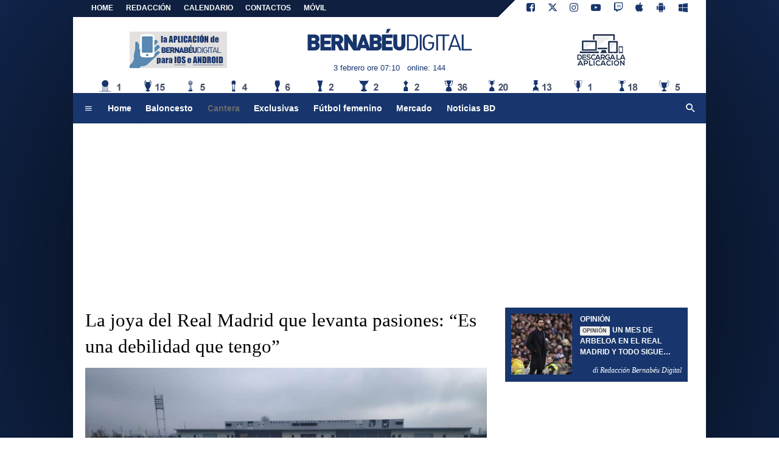

--- FILE ---
content_type: text/html; charset=UTF-8
request_url: https://www.bernabeudigital.com/cantera/la-joya-del-real-madrid-que-levanta-pasiones-es-una-debilidad-que-tengo-301218
body_size: 18160
content:
<!DOCTYPE html>
<html lang="es">
	<head>
		<meta charset="UTF-8">
		<title>La joya del Real Madrid que levanta pasiones: &ldquo;Es una debilidad que tengo&rdquo;</title>		<meta name="description" content="Una de las m&aacute;s firmes promesas de la cantera madridista no deja de acumular elogios, tanto dentro como fuera del club blanco">
<meta name="twitter:card" content="summary_large_image">
<meta name="twitter:title" content="La joya del Real Madrid que levanta pasiones: &ldquo;Es una debilidad que tengo&rdquo;">
<meta name="twitter:description" content="Una de las m&aacute;s firmes promesas de la cantera madridista no deja de acumular elogios, tanto dentro como fuera del club blanco">
<meta name="twitter:site" content="@BernabeuDgt">
<meta name="twitter:creator" content="@BernabeuDgt">
<meta name="twitter:image" content="https://net-storage.tcccdn.com/storage/bernabeudigital.com/img_notizie/thumb3/de/deb84badaae0e2f7232cf3bd8af4a2b8-19963-oooz0000.jpeg">
<meta property="og:site_name" content="Bernabéu Digital">
<meta property="og:title" content="La joya del Real Madrid que levanta pasiones: &ldquo;Es una debilidad que tengo&rdquo;">
<meta property="og:type" content="article">
<meta property="og:url" content="https://www.bernabeudigital.com/cantera/la-joya-del-real-madrid-que-levanta-pasiones-es-una-debilidad-que-tengo-301218">
<meta property="og:description" content="Una de las m&aacute;s firmes promesas de la cantera madridista no deja de acumular elogios, tanto dentro como fuera del club blanco">
<meta property="og:image" content="https://net-storage.tcccdn.com/storage/bernabeudigital.com/img_notizie/thumb3/de/deb84badaae0e2f7232cf3bd8af4a2b8-19963-oooz0000.jpeg">
<meta property="og:image:width" content="1200">
<meta property="og:image:height" content="674">
<meta name="robots" content="max-image-preview:large">
<meta name="language" content="es">
<meta name="theme-color" content="#18366f">
		<link rel="stylesheet" media="print" href="https://net-static.tcccdn.com/template/bernabeudigital.com/tmw/css/print.css"><link rel="amphtml" href="https://m.bernabeudigital.com/amp/cantera/la-joya-del-real-madrid-que-levanta-pasiones-es-una-debilidad-que-tengo-301218"><link rel="alternate" media="only screen and (max-width: 640px)" href="https://m.bernabeudigital.com/cantera/la-joya-del-real-madrid-que-levanta-pasiones-es-una-debilidad-que-tengo-301218/"><link rel="shortcut icon" sizes="144x144" href="https://net-static.tcccdn.com/template/bernabeudigital.com/img/favicon144.png"><link rel="shortcut icon" href="https://net-static.tcccdn.com/template/bernabeudigital.com/img/favicon.ico"><link rel="alternate" type="application/rss+xml" title="RSS" href="https://www.bernabeudigital.com/rss">		
<script type="application/ld+json">{"@context":"https://schema.org","@type":"NewsArticle","mainEntityOfPage":{"@type":"WebPage","@id":"https://www.bernabeudigital.com/cantera/la-joya-del-real-madrid-que-levanta-pasiones-es-una-debilidad-que-tengo-301218"},"headline":"La joya del Real Madrid que levanta pasiones: \u201cEs una debilidad que tengo\u201d","articleSection":"Cantera","description":"Una de las m\u00e1s firmes promesas de la cantera madridista no deja de acumular elogios, tanto dentro como fuera del club blanco","datePublished":"2023-08-07T04:00:30+02:00","dateModified":"2023-08-06T18:41:57+02:00","isAccessibleForFree":true,"author":{"@type":"Person","name":"Javier Rubiano"},"publisher":{"@type":"Organization","name":"Bernab\u00e9u Digital","logo":{"@type":"ImageObject","url":"https://net-static.tcccdn.com/template/bernabeudigital.com/img/mobile-dark.svg"},"url":"https://www.bernabeudigital.com","sameAs":["https://www.facebook.com/pages/Bernab\u00e9u-Digital/186184288523285","https://twitter.com/BernabeuDgt"]},"image":{"@type":"ImageObject","url":"https://net-storage.tcccdn.com/storage/bernabeudigital.com/img_notizie/thumb3/de/deb84badaae0e2f7232cf3bd8af4a2b8-19963-oooz0000.jpeg","width":"1200","height":"674"}}</script>
		<meta name="viewport" content="width=device-width,minimum-scale=1,initial-scale=1">
						<link rel="stylesheet" href="https://net-static.tcccdn.com/template/bernabeudigital.com/img-css-js/faf348df3ec1f48a90463441b1602ce5.css">
				
<!-- InMobi Choice. Consent Manager Tag v3.0 (for TCF 2.2) -->
<script async>
(function() {
	var host = window.location.hostname;
	var element = document.createElement('script');
	var firstScript = document.getElementsByTagName('script')[0];
	var url = 'https://cmp.inmobi.com' . concat('/choice/', 'zps7Pn88rZM7r', '/', host, '/choice.js?tag_version=V3');
	var uspTries = 0;
	var uspTriesLimit = 3;
	element.async = true;
	element.type = 'text/javascript';
	element.src = url;
	element.addEventListener('load', function(event) {
		window.dispatchEvent(new Event('inmobiLoaded'));
		});

	firstScript.parentNode.insertBefore(element, firstScript);

	function makeStub() {
		var TCF_LOCATOR_NAME = '__tcfapiLocator';
		var queue = [];
		var win = window;
		var cmpFrame;

		function addFrame() {
			var doc = win.document;
			var otherCMP = !!(win.frames[TCF_LOCATOR_NAME]);

			if (!otherCMP) {
				if (doc.body) {
					var iframe = doc.createElement('iframe');

					iframe.style.cssText = 'display:none';
					iframe.name = TCF_LOCATOR_NAME;
					doc.body.appendChild(iframe);
				} else {
					setTimeout(addFrame, 5);
				}
			}
			return !otherCMP;
		}

		function tcfAPIHandler() {
			var gdprApplies;
			var args = arguments;

			if (!args.length) {
				return queue;
			} else if (args[0] === 'setGdprApplies') {
				if (
					args.length > 3 &&
					args[2] === 2 &&
					typeof args[3] === 'boolean'
				) {
					gdprApplies = args[3];
					if (typeof args[2] === 'function') {
						args[2]('set', true);
					}
				}
			} else if (args[0] === 'ping') {
				var retr = {
					gdprApplies: gdprApplies,
					cmpLoaded: false,
					cmpStatus: 'stub'
				};

				if (typeof args[2] === 'function') {
					args[2](retr);
				}
			} else {
				if (args[0] === 'init' && typeof args[3] === 'object') {
					args[3] = Object.assign(args[3], { tag_version: 'V3' });
				}
				queue.push(args);
			}
		}

		function postMessageEventHandler(event) {
			var msgIsString = typeof event.data === 'string';
			var json = {};

			try {
				if (msgIsString) {
					json = JSON.parse(event.data);
				} else {
					json = event.data;
				}
			} catch (ignore) {}

			var payload = json.__tcfapiCall;

			if (payload) {
				window.__tcfapi(
					payload.command,
					payload.version,
					function(retValue, success) {
						var returnMsg = {
							__tcfapiReturn: {
								returnValue: retValue,
								success: success,
								callId: payload.callId
							}
						};
						if (msgIsString) {
							returnMsg = JSON.stringify(returnMsg);
						}
						if (event && event.source && event.source.postMessage) {
							event.source.postMessage(returnMsg, '*');
						}
					},
					payload.parameter
				);
			}
		}

		while (win) {
			try {
				if (win.frames[TCF_LOCATOR_NAME]) {
					cmpFrame = win;
					break;
				}
			} catch (ignore) {}

			if (win === window.top) {
				break;
			}
			win = win.parent;
		}
		if (!cmpFrame) {
			addFrame();
			win.__tcfapi = tcfAPIHandler;
			win.addEventListener('message', postMessageEventHandler, false);
		}
	};

	makeStub();

	function makeGppStub() {
		const CMP_ID = 10;
		const SUPPORTED_APIS = [
			'2:tcfeuv2',
			'6:uspv1',
			'7:usnatv1',
			'8:usca',
			'9:usvav1',
			'10:uscov1',
			'11:usutv1',
			'12:usctv1'
		];

		window.__gpp_addFrame = function (n) {
			if (!window.frames[n]) {
				if (document.body) {
					var i = document.createElement("iframe");
					i.style.cssText = "display:none";
					i.name = n;
					document.body.appendChild(i);
				} else {
					window.setTimeout(window.__gpp_addFrame, 10, n);
				}
			}
		};
		window.__gpp_stub = function () {
			var b = arguments;
			__gpp.queue = __gpp.queue || [];
			__gpp.events = __gpp.events || [];

			if (!b.length || (b.length == 1 && b[0] == "queue")) {
				return __gpp.queue;
			}

			if (b.length == 1 && b[0] == "events") {
				return __gpp.events;
			}

			var cmd = b[0];
			var clb = b.length > 1 ? b[1] : null;
			var par = b.length > 2 ? b[2] : null;
			if (cmd === "ping") {
				clb(
					{
						gppVersion: "1.1", // must be “Version.Subversion”, current: “1.1”
						cmpStatus: "stub", // possible values: stub, loading, loaded, error
						cmpDisplayStatus: "hidden", // possible values: hidden, visible, disabled
						signalStatus: "not ready", // possible values: not ready, ready
						supportedAPIs: SUPPORTED_APIS, // list of supported APIs
						cmpId: CMP_ID, // IAB assigned CMP ID, may be 0 during stub/loading
						sectionList: [],
						applicableSections: [-1],
						gppString: "",
						parsedSections: {},
					},
					true
				);
			} else if (cmd === "addEventListener") {
				if (!("lastId" in __gpp)) {
					__gpp.lastId = 0;
				}
				__gpp.lastId++;
				var lnr = __gpp.lastId;
				__gpp.events.push({
					id: lnr,
					callback: clb,
					parameter: par,
				});
				clb(
					{
						eventName: "listenerRegistered",
						listenerId: lnr, // Registered ID of the listener
						data: true, // positive signal
						pingData: {
							gppVersion: "1.1", // must be “Version.Subversion”, current: “1.1”
							cmpStatus: "stub", // possible values: stub, loading, loaded, error
							cmpDisplayStatus: "hidden", // possible values: hidden, visible, disabled
							signalStatus: "not ready", // possible values: not ready, ready
							supportedAPIs: SUPPORTED_APIS, // list of supported APIs
							cmpId: CMP_ID, // list of supported APIs
							sectionList: [],
							applicableSections: [-1],
							gppString: "",
							parsedSections: {},
						},
					},
					true
				);
			} else if (cmd === "removeEventListener") {
				var success = false;
				for (var i = 0; i < __gpp.events.length; i++) {
					if (__gpp.events[i].id == par) {
						__gpp.events.splice(i, 1);
						success = true;
						break;
					}
				}
				clb(
					{
						eventName: "listenerRemoved",
						listenerId: par, // Registered ID of the listener
						data: success, // status info
						pingData: {
							gppVersion: "1.1", // must be “Version.Subversion”, current: “1.1”
							cmpStatus: "stub", // possible values: stub, loading, loaded, error
							cmpDisplayStatus: "hidden", // possible values: hidden, visible, disabled
							signalStatus: "not ready", // possible values: not ready, ready
							supportedAPIs: SUPPORTED_APIS, // list of supported APIs
							cmpId: CMP_ID, // CMP ID
							sectionList: [],
							applicableSections: [-1],
							gppString: "",
							parsedSections: {},
						},
					},
					true
				);
			} else if (cmd === "hasSection") {
				clb(false, true);
			} else if (cmd === "getSection" || cmd === "getField") {
				clb(null, true);
			}
			//queue all other commands
			else {
				__gpp.queue.push([].slice.apply(b));
			}
		};
		window.__gpp_msghandler = function (event) {
			var msgIsString = typeof event.data === "string";
			try {
				var json = msgIsString ? JSON.parse(event.data) : event.data;
			} catch (e) {
				var json = null;
			}
			if (typeof json === "object" && json !== null && "__gppCall" in json) {
				var i = json.__gppCall;
				window.__gpp(
					i.command,
					function (retValue, success) {
						var returnMsg = {
							__gppReturn: {
								returnValue: retValue,
								success: success,
								callId: i.callId,
							},
						};
						event.source.postMessage(msgIsString ? JSON.stringify(returnMsg) : returnMsg, "*");
					},
					"parameter" in i ? i.parameter : null,
					"version" in i ? i.version : "1.1"
				);
			}
		};
		if (!("__gpp" in window) || typeof window.__gpp !== "function") {
			window.__gpp = window.__gpp_stub;
			window.addEventListener("message", window.__gpp_msghandler, false);
			window.__gpp_addFrame("__gppLocator");
		}
	};

	makeGppStub();

	var uspStubFunction = function() {
		var arg = arguments;
		if (typeof window.__uspapi !== uspStubFunction) {
			setTimeout(function() {
				if (typeof window.__uspapi !== 'undefined') {
					window.__uspapi.apply(window.__uspapi, arg);
				}
			}, 500);
		}
	};

	var checkIfUspIsReady = function() {
		uspTries++;
		if (window.__uspapi === uspStubFunction && uspTries < uspTriesLimit) {
			console.warn('USP is not accessible');
		} else {
			clearInterval(uspInterval);
		}
	};

	if (typeof window.__uspapi === 'undefined') {
		window.__uspapi = uspStubFunction;
		var uspInterval = setInterval(checkIfUspIsReady, 6000);
	}
})();
</script>
<!-- End InMobi Choice. Consent Manager Tag v3.0 (for TCF 2.2) -->

<script>

function addListener(element, type, callback)
{
	if (element.addEventListener) {
		element.addEventListener(type, callback);
	} else if (element.attachEvent) {
		element.attachEvent('on' + type, callback);
	}
}
var tcfGoogleConsent = "0";

addListener(window, "inmobiLoaded", () => {
	__tcfapi("addEventListener", 2, (tcData, success) => {
		if (success && tcData.gdprApplies) {
						if (tcData.eventStatus == "useractioncomplete" || tcData.eventStatus == "tcloaded") {
								if (
					Object.entries(tcData.purpose.consents).length > 0
					&& Object.values(tcData.purpose.consents)[0] === true
					&& typeof tcData.vendor.consents[755] !== "undefined"
					&& tcData.vendor.consents[755] === true
				) {
					tcfGoogleConsent = "1";
									} else {
					tcfGoogleConsent = "-1";
									}
			}
		}
	});
});
</script>
<!-- Da includere in ogni layout -->
<script>
function file_exists(url)
{
	var req = this.window.ActiveXObject ? new ActiveXObject("Microsoft.XMLHTTP") : new XMLHttpRequest();
	if (!req) {
		return false;
		throw new Error('XMLHttpRequest not supported');
	}
	req.open('GET', url, false);	/* HEAD è generalmente più veloce di GET con JavaScript */
	req.send(null);
	if (req.status == 200) return true;
	return false;
}

function getQueryParam(param)
{
	var result = window.location.search.match(new RegExp("(\\?|&)" + param + "(\\[\\])?=([^&]*)"));
	return result ? result[3] : false;
}

/* VIDEO Sky */
var videoSky = false;

/* Settaggio delle variabili */
var menunav     = 'cantera';
var online    = '144';
var indirizzo = window.location.pathname.split('/');
var word        = '';
if (word=='') word = getQueryParam('word');
var platform  = 'desktop';
var asset_id  = 'read.301218';
var azione    = 'read';
var idsezione = '4';
var tccdate   = '3 febrero ore 07:10';
var key       = '';
var key2      = '';
var checkUser = false;

/* Settaggio della searchbar (con titoletto) */
var searchbar = false;
if (indirizzo[1]!='' && word=='') searchbar = indirizzo[1].replace(/-/gi, " ").replace(/_/gi, " ").toUpperCase();
else if (azione=='search')
{
	searchbar = 'Búsqueda';
	if (word!=false && word!='') searchbar = searchbar + ' por ' + word.toUpperCase();
}
else if (azione=='contatti') searchbar = azione.toUpperCase();
indirizzo = indirizzo[1].replace("-", "");
if(word==false) word = '';

/* Settaggio della zona per banner Leonardo */
var zonaLeonardo = (azione=='index') ? 'home' : 'genr';
/* Settaggio della zona per banner Sole24Ore */
var zonaSole24Ore = (azione=='index') ? 'Homepage' : 'Altro';
if (indirizzo == 'scommesse') { zonaSole24Ore = 'Scommesse'; }

/* Inclusione del css personalizzato per key */
if (key!='')
{
	var cssKey1 = 'https://net-static.tcccdn.com/template/bernabeudigital.com/css/'+key+'.css';
	if (file_exists(cssKey1)!=false) document.write('<link rel="stylesheet" href="'+cssKey1+'">');
	else
	{
		var cssKey2 = 'https://net-static.tcccdn.com/template/bernabeudigital.com/css/'+key2+'.css';
		if(file_exists(cssKey2)!=false) document.write('<link rel="stylesheet" href="'+cssKey2+'">');
	}
}
</script>
<script src="https://net-static.tcccdn.com/template/bernabeudigital.com/tmw/img-css-js/207c3815ce31fc8565adaf1e96bbd589.js" async></script>

<script>

			var banner = {"300x250_1":[{"idbanner":"1","width":300,"height":250,"crop":"1","async":"0","uri":"","embed":"PHNjcmlwdCBzcmM9Ii8vc2VydmcxLm5ldC9vLmpzP3VpZD1hNmE5ZmYwZDBmMWU5ODBiM2NlYTA0ZmEiIHR5cGU9InRleHQvamF2YXNjcmlwdCI+PC9zY3JpcHQ+","img1":"","partenza":1768950000,"scadenza":-62169986996,"pagine":""}]};
			var now = Math.round(new Date().getTime() / 1000);
			var bannerok = new Object();
			for (var zona in banner)
			{
				bannerok[zona] = new Array();
				for (i=0; i < banner[zona].length; i++)
				{
					var ok = 1;
					if (banner[zona][i]['scadenza']>0  && banner[zona][i]['scadenza']<=now) ok = 0;
					if (banner[zona][i]['partenza']!=0 && banner[zona][i]['partenza']>now)  ok = 0;
					if (typeof azione !== 'undefined' && azione !== null) {
						if (banner[zona][i]['pagine'] == '!index' && azione == 'index') ok = 0;
						else if (banner[zona][i]['pagine'] == 'index' && azione != 'index') ok = 0;
					}

					if (ok == 1) bannerok[zona].push(banner[zona][i]);
				}

				bannerok[zona].sort(function() {return 0.5 - Math.random()});
			}
			banner = bannerok;
var banner_url   = 'https://net-storage.tcccdn.com';
var banner_path  = '/storage/bernabeudigital.com/banner/'
function asyncLoad()
{
}
if (window.addEventListener) window.addEventListener('load', asyncLoad, false);
else if (window.attachEvent) window.attachEvent('onload', asyncLoad);
else window.onload = asyncLoad;

function resizeStickyContainers() {
	var stickyFill = document.getElementsByClassName('sticky-fill');
	for (i = 0; i < stickyFill.length; ++i) stickyFill[i].style.height = null;
	for (i = 0; i < stickyFill.length; ++i)
	{
		var height = stickyFill[i].parentElement.offsetHeight-stickyFill[i].offsetTop;
		height = Math.max(height, stickyFill[i].offsetHeight);
		stickyFill[i].style.height = height+'px';
	}
}
document.addEventListener('DOMContentLoaded', resizeStickyContainers, false);

function popUp(URL, w, h, s, r)
{
	day = new Date();
	id = day.getTime();
	eval("page" + id + " = window.open(URL, '" + id + "', 'toolbar=0,scrollbars='+s+',location=0,statusbar=0,menubar=0,resizable='+r+',width='+w+',height='+h+',left = 100,top = 80');");
}

// layout_headjs
function utf8_decode(e){for(var n="",r=0;r<e.length;r++){var t=e.charCodeAt(r);t<128?n+=String.fromCharCode(t):(127<t&&t<2048?n+=String.fromCharCode(t>>6|192):(n+=String.fromCharCode(t>>12|224),n+=String.fromCharCode(t>>6&63|128)),n+=String.fromCharCode(63&t|128))}return n}function base64_decode(e){var n,r,t,i,a,o="",h=0;for(e=e.replace(/[^A-Za-z0-9\+\/\=]/g,"");h<e.length;)n=this._keyStr.indexOf(e.charAt(h++))<<2|(t=this._keyStr.indexOf(e.charAt(h++)))>>4,r=(15&t)<<4|(i=this._keyStr.indexOf(e.charAt(h++)))>>2,t=(3&i)<<6|(a=this._keyStr.indexOf(e.charAt(h++))),o+=String.fromCharCode(n),64!=i&&(o+=String.fromCharCode(r)),64!=a&&(o+=String.fromCharCode(t));return utf8_decode(o)}function getBannerJS(e,n){void 0!==banner[e]&&0!=banner[e].length&&(static=void 0!==window.banner_url?window.banner_url:"",bannerPath=void 0!==window.banner_path?window.banner_path:"",bannerSel=banner[e].pop(),"undefined"!=typeof bannerSel&&(style=-1==e.indexOf("side")?"overflow: hidden; height: "+bannerSel.height+"px;":"min-height: "+bannerSel.height+"px;",style=-1==e.indexOf("side")||250!=bannerSel.height&&280!=bannerSel.height?style:style+" max-height: 600px; overflow: hidden;",style=style+" width: "+bannerSel.width+"px; margin: auto;",htmlBanner=bannerSel.embed?base64_decode(bannerSel.embed):'<a target="_blank" href="'+bannerSel.uri+'"><img src="'+static+bannerPath+bannerSel.img1+'" width="'+bannerSel.width+'" height="'+bannerSel.height+'" alt="Banner '+e+'" border="0"></a>',htmlString='<div style="'+style+'">'+htmlBanner+"</div>",document.write(htmlString)))}function checkCookieFrequencyCap(e){for(var n=document.cookie.split(";"),r=0,t=new Date,i=0;i<n.length;i++){for(var a=n[i];" "==a.charAt(0);)a=a.substring(1);if(0==a.indexOf(e)){r=a.substring(e.length+1,a.length);break}}return r<t.getTime()}function setCookieFrequencyCap(e,n){var r=location.hostname.split(".").slice(1).join("."),t=new Date;return t.setTime(t.getTime()+60*n*1e3),document.cookie=e+"="+t.getTime()+"; expires="+t.toGMTString()+"; domain="+r+"; path=/",!0}_keyStr="ABCDEFGHIJKLMNOPQRSTUVWXYZabcdefghijklmnopqrstuvwxyz0123456789+/=";

function createClient()
{
	client = false;
	if (window.XMLHttpRequest) client = new XMLHttpRequest();
	else
	{
		if (window.ActiveXObject) client = new ActiveXObject("Microsoft.XMLHTTP");
		if (!client) client = new ActiveXObject("Msxml2.XMLHTTP");
	}
	return client;
}

function votaTMW(idpoll, id)
{
	client = createClient();
	client.onreadystatechange = function(){
		if (client.readyState == 4 && client.responseText!=null)
			document.getElementById('poll_handler_txt').innerHTML = client.responseText;
		if (client.readyState == 4 && client.status != 200)
			document.getElementById('poll_handler_txt').innerHTML = "Errore di sistema"; // azione conclusa ma pagina con errore
		
		if (client.readyState == 4) { clearTimeout(xmlHttpTimeout); document.getElementById('poll_handler_txt').style.display = 'block'; document.getElementById('poll_handler').style.display = 'none'; }
		if (client.readyState == 1) { document.getElementById('poll_handler').style.display = 'block'; document.getElementById('poll_handler_txt').style.display = 'none'; }
	};
	client.open("GET", "/?action=sondaggiosend&idsondaggio="+idpoll+"&idrisposta="+id);
	client.send();

	xmlHttpTimeout = setTimeout(function() { client.abort(); },5000);
}

function lazyImage(id)
{
	var imgs = document.getElementById(id);
	if (imgs!==undefined && imgs!==null)
	{
		var img = imgs.getElementsByTagName('IMG');
		if (img!==undefined && img!==null && img.length>0)
		{
			for (var i=0; i<img.length; i++)
			{
				var datasrc = img[i].getAttribute('data-src');
				if (datasrc!==undefined && datasrc!==null && datasrc!=='') img[i].src = datasrc;
			}
		}
	}	
}
</script>
		<script async src="https://pagead2.googlesyndication.com/pagead/js/adsbygoogle.js"></script>
			</head>
	<body class="sez4">
		<div id="tcc-offset"></div>
		<div id="fb-root"></div>
		<script async src="//pagead2.googlesyndication.com/pagead/js/adsbygoogle.js"></script>
		<!-- Global site tag (gtag.js) - Google Analytics -->
<script>
	window ['gtag_enable_tcf_support'] = true;  
</script>
<script async src="https://www.googletagmanager.com/gtag/js?id=UA-17570550-62"></script>
<script>
	window.dataLayer = window.dataLayer || [];
	function gtag(){dataLayer.push(arguments);}
	gtag('js', new Date());
	gtag('config', 'UA-17570550-62', {"asset_id": asset_id, "platform": platform});
//	if (azione == "search" && word != false && word != "") {
//		gtag("event", "search", {"search_term": word});
//	}
</script>
<!-- Global site tag (gtag.js) - Google Analytics -->
<script>
	window ['gtag_enable_tcf_support'] = true;  
</script>
<script async src="https://www.googletagmanager.com/gtag/js?id=G-Z19NCX40TS"></script>
<script>
	window.dataLayer = window.dataLayer || [];
	function gtag(){dataLayer.push(arguments);}
	gtag('js', new Date());
	gtag('config', 'G-Z19NCX40TS', {"asset_id": asset_id, "platform": platform});
//	if (azione == "search" && word != false && word != "") {
//		gtag("event", "search", {"search_term": word});
//	}
</script>
<div id="tcc-panel">
	<div class="left">
		<div>
			<span class="tcc-border">Menu</span>
			<a href="//www.bernabeudigital.com/noticias/">Noticias</a><a href="//www.bernabeudigital.com/opinion/">Opinión</a><a href="//www.bernabeudigital.com/cantera/">Cantera</a><a href="//www.bernabeudigital.com/exmadridistas/">Exmadridistas</a><a href="//www.bernabeudigital.com/baloncesto/">Baloncesto</a><a href="//www.bernabeudigital.com/revistas-de-prensa/">Revistas de prensa</a><a href="//www.bernabeudigital.com/mercado/">Mercado</a><a href="//www.bernabeudigital.com/primer-plano/">Primer Plano</a><a href="//www.bernabeudigital.com/exclusivas/">Exclusivas</a><a href="//www.bernabeudigital.com/sondeos/">Sondeos</a><a href="//www.bernabeudigital.com/rivales/">Rivales</a><a href="//www.bernabeudigital.com/portada/">Portada</a><a href="//www.bernabeudigital.com/el-corner-de-bd/">El Córner de BD</a><a href="//www.bernabeudigital.com/multimedia/">Multimedia</a><a href="//www.bernabeudigital.com/noticias-bd/">Noticias BD</a><a href="//www.bernabeudigital.com/futbol-femenino/">Fútbol femenino</a><a href="//www.bernabeudigital.com/video/">VIDEO</a><a href="//www.bernabeudigital.com/bd-rosa/">BD Rosa</a>			<br>
			<a href="/?action=page&id=8"   >REDACCIÓN</a>			<a href="/calendario_clasificacion/">Calendario</a>			<a href="/contactos/">Contactos</a>
			<a href="/mobile/">Móvil</a><br>
					</div>
	</div>
</div>		<script>var tccLoad = [];</script>
		<div id="content" class="inner centra">
			<div id="tcc-head" class="large center">
	<div class="bar">
		<div class="left upper"
			><a href="/">Home</a
			><a href="/?action=page&id=8"   >REDACCIÓN</a><a href="/calendario_clasificacion/" rel="nofollow">CALENDARIO</a><a href="/contactos/">CONTACTOS</a
			><a href="/mobile/">MÓVIL</a
			></div
		><div class="right upper"
			><a href="https://www.facebook.com/186184288523285" target="_blank" rel="nofollow" title="Facebook"><span class="tmw-font-icon facebook"></span></a><a href="https://www.twitter.com/BernabeuDgt" target="_blank" rel="nofollow" title="Twitter"><span class="tmw-font-icon twitter"></span></a><a href="https://www.instagram.com/bernabeu.digital" target="_blank" rel="nofollow" title="Instagram"><span class="tmw-font-icon instagram"></span></a><a href="https://www.youtube.com/channel/UC51IT4g8KCltBgrBU5acYow" target="_blank" rel="nofollow" title="Youtube"><span class="tmw-font-icon youtube"></span></a><a href="https://www.twitch.tv/bernabeudigital" target="_blank" rel="nofollow" title="Twitch"><span class="tmw-font-icon twitch"></span></a><a rel="nofollow" target="_blank" href="https://itunes.apple.com/it/app/bernabeu-digital-noticias/id883101377" title="Download app apple"><span class="tmw-font-icon apple"></span></a><a rel="nofollow" target="_blank" href="https://play.google.com/store/apps/details?id=com.tcc.android.bernabeu" title="Download app android"><span class="tmw-font-icon android"></span></a><a rel="nofollow" target="_blank" href="https://www.windowsphone.com/it-it/store/app/bernabeu-digital/f9b3771d-aaf8-4bfe-9305-24dc29ae6851" title="Download app windows"><span class="tmw-font-icon windows"></span></a></div>
	</div>
</div><div id="tcc-menu" class="large center">
	<div class="logo">
		<div class="manchette left"><div class="tcc-banner manchettes tcc-border-radius">
	<script>
	var manchettes = [
		'<div><a href="/mobile/" target="_blank" rel="nofollow"><img src="https://net-static.tcccdn.com/template/bernabeudigital.com/img/banner/160x60_mobile.png" alt="Bd Mobile"></a></div>',
		'<div><a href="/mobile/" target="_blank" rel="nofollow"><img src="https://net-static.tcccdn.com/template/bernabeudigital.com/img/banner/160x60_app.gif" alt="Bd APP"></a></div>',
	];
	var manchettesdx = manchettes; // nessuna personalizzazione
	var manchettessx = manchettes;

	var choice = manchettessx;

	var scriptTag = document.getElementsByTagName('script');
	scriptTag = scriptTag[scriptTag.length - 1];
	var parentTag = scriptTag.parentNode;
	var randKey = Math.floor(Math.random() * choice.length);
	parentTag.innerHTML = choice[randKey];
	</script>
</div></div
		><a href="/" id="border" class="center tmw">
			<div id="tcc-logo"><span class="alt">Últimas noticias del Real Madrid</span></div>
			<div id="tcc-date"></div></a
		><div class="manchette right"><div class="tcc-banner manchettes tcc-border-radius">
	<script>
	var manchettes = [
		'<div><a href="/mobile/" target="_blank" rel="nofollow"><img src="https://net-static.tcccdn.com/template/bernabeudigital.com/img/banner/160x60_mobile.png" alt="Bd Mobile"></a></div>',
		'<div><a href="/mobile/" target="_blank" rel="nofollow"><img src="https://net-static.tcccdn.com/template/bernabeudigital.com/img/banner/160x60_app.gif" alt="Bd APP"></a></div>',
	];
	var manchettesdx = manchettes; // nessuna personalizzazione
	var manchettessx = manchettes;

	var choice = manchettesdx;

	var scriptTag = document.getElementsByTagName('script');
	scriptTag = scriptTag[scriptTag.length - 1];
	var parentTag = scriptTag.parentNode;
	var randKey = Math.floor(Math.random() * choice.length);
	parentTag.innerHTML = choice[randKey];
	</script>
</div></div>	
	</div>
	<div id="bar-menu" class="bar-menu"
		><div class="left" aria-label="Menù" role="menu"
			><span id="panelMenu" class="tmw-font-icon menu tcc-link" title="Menù" role="menuitem" accesskey="m" tabindex="0"></span>
			<a href="/" class="menu_hp" role="menuitem">Home</a><a href="//www.bernabeudigital.com/baloncesto/" class="menu_baloncesto" role="menuitem">Baloncesto</a><a href="//www.bernabeudigital.com/cantera/" class="menu_cantera" role="menuitem">Cantera</a><a href="//www.bernabeudigital.com/exclusivas/" class="menu_exclusivas" role="menuitem">Exclusivas</a><a href="//www.bernabeudigital.com/futbol-femenino/" class="menu_futbol-femenino" role="menuitem">Fútbol femenino</a><a href="//www.bernabeudigital.com/mercado/" class="menu_mercado" role="menuitem">Mercado</a><a href="//www.bernabeudigital.com/noticias-bd/" class="menu_noticias-bd" role="menuitem">Noticias BD</a>			</div
		><div class="right search"><span id="search-icon" class="tmw-font-icon search tcc-link" title="Búsqueda" accesskey="s" tabindex="0"></span></div
	></div>
	<div id="bar-search" role="search" aria-label="Búsqueda">
		<form action="/busqueda/" method="get" name="form">
			<input name="word" placeholder="Búsqueda" id="wordsearchform" autocomplete="off" title="Búsqueda">
			<input type="submit" name="send" value="Búsqueda" title="Envíe" role="button">
		</form>
	</div>
</div>
<script>
var mv = document.getElementsByClassName('menu_'+menunav);
if (mv[0]!==undefined && mv[0]!==null) mv[0].className += " selected";

var panel  = document.getElementById('tcc-panel');
var menu   = document.getElementById('panelMenu');
var search = document.getElementById('search-icon');
var barsearch = document.getElementById('bar-search');

var openPanel = function() {
	// chiudo la ricerca (prima posizione)
	if (barsearch.style.display=='block')
	{
		var evObj = document.createEvent('MouseEvents');
	    evObj.initMouseEvent('click', true, true, window, 1, 12, 345, 7, 220, false, false, true, false, 0, null );
	    search.dispatchEvent(evObj);
	}
	
	this.parentNode.insertBefore(panel, this.nextSibling);
	var bar = document.getElementById('bar-menu');
	panel.style.left = Math.round(bar.offsetLeft)+'px';
	panel.style.display = (panel.style.display=='none' || panel.style.display=='') ? 'block' : 'none'; 
	menu.classList.toggle('menu');
	menu.classList.toggle('close');

	bar.classList.toggle('no-radius-bottom');
};
menu.addEventListener('click', openPanel, false);


var openBarsearch = function(){
	// chiudo il menu (prima posizione)
	if (panel.style.display=='block')
	{
		var evObj = document.createEvent('MouseEvents');
	    evObj.initMouseEvent('click', true, true, window, 1, 12, 345, 7, 220, false, false, true, false, 0, null );
	    menu.dispatchEvent(evObj);
	}
	barsearch.style.display = (barsearch.style.display=='' || barsearch.style.display=='none') ? 'block' : 'none';
	document.getElementById('wordsearchform').focus();

	search.classList.toggle('search');
	search.classList.toggle('close');
};
search.addEventListener('click', openBarsearch, false);

document.getElementById("wordsearchform").value = word;
if (azione=='searchform' && barsearch.style.display!='block')
{
	var evObj = document.createEvent('MouseEvents');
    evObj.initMouseEvent('click', true, true, window, 1, 12, 345, 7, 220, false, false, true, false, 0, null );
    search.dispatchEvent(evObj);
}

var date = document.getElementById('tcc-date');
if (date!=undefined) date.innerHTML = ''+tccdate;
if (online!='0') date.innerHTML += '<span class="mleft ecc_utenti_online">online: '+online+'</span>';
</script>
									<div class="center" style="height:270px; padding: 10px 0;"><div class="tcc-banner" style="width:970px; height: auto; min-height: 250px; padding: 0 0 10px 0;" id="div-masthead-top_lazy"><script>getBannerJS('970x250');</script>
</div></div>
<script>function addListener(element,type,callback){element.addEventListener?element.addEventListener(type,callback):element.attachEvent&&element.attachEvent("on"+type,callback)}function checkMastheadTop(){var mastheadTop=document.getElementById("div-masthead-top_lazy"),offsetHeight=mastheadTop.offsetHeight;0==ctrlTimerMasthead&&(ctrlTimerMasthead=1,setTimeout((function(){mastheadTop.setAttribute("style",stl),ctrlTimerMasthead=2}),5e3)),1==ctrlTimerMasthead&&(window.pageYOffset>offsetTop-10?mastheadTop.setAttribute("style","position: fixed; z-index: 9999; top: 0px; padding:35px; margin:0; background-color:#fff;"):window.pageYOffset<offsetTop-10&&mastheadTop.setAttribute("style",stl))}function loadOnScroll(e){for(ctrlTimerMasthead<2&&checkMastheadTop(),index=0;index<tccLoad.length;++index)windowHeight+window.pageYOffset+500>tccLoad[index].offset&&!1===tccLoad[index].loaded&&(tccLoad[index].function(),tccLoad[index].loaded=!0)}var ctrlTimerMasthead=0,stl=document.getElementById("div-masthead-top_lazy").getAttribute("style"),offsetTop=document.getElementById("div-masthead-top_lazy").offsetTop,windowHeight=window.innerHeight||document.documentElement.clientHeight;loadOnScroll(),addListener(window,"scroll",loadOnScroll),addListener(document,"DOMContentLoaded",checkMastheadTop);</script>
			<div id="tcc-body"><div id="tcc-read" class="home sticky-parent"><div class="sx"><div class="box pp" role="main">
		<div class="mbottom "><h1 class="title serif">La joya del Real Madrid que levanta pasiones: “Es una debilidad que tengo”</h1></div>
		<script>var skyContentPlayer = false;</script>
	<div class="thumb relative center"><img src="https://net-storage.tcccdn.com/storage/bernabeudigital.com/img_notizie/thumb3/de/deb84badaae0e2f7232cf3bd8af4a2b8-19963-oooz0000.jpeg" alt="La joya del Real Madrid que levanta pasiones: “Es una debilidad que tengo”"></div>
	<div class="author"><div class="copy">Estadio Alfredo di Stéfano<br></div></div
	><div class="author right tcc-screen">
		<span id="button-read" class="share reading tcc-border-radius left tcc-link" title="ver lecturas" accesskey="r" tabindex="0">
	<span class="tmw-font-icon view mright"></span>
	<span id="txt_load" class="tmw-icon loading mright" style="display: none;"></span>
	<span id="button_read">ver lecturas</span>
	<span id="txt_read"></span>
</span>
<script>
var read = document.getElementById('button-read');
read.addEventListener('click', function(){ visualizza_letture('read', '301218') }, false);
</script>		<span class="share tcc-border-radius facebook center"><a href="javascript:popUp('https://www.facebook.com/sharer.php?u=https%253A%252F%252Fwww.bernabeudigital.com%252Fcantera%252Fla-joya-del-real-madrid-que-levanta-pasiones-es-una-debilidad-que-tengo-301218', '700', '550', '1', '1')">condividi <span class="tmw-font-icon facebook tcc-small"></span></a></span>
<span class="share tcc-border-radius twitter center"><a href="javascript:popUp('https://twitter.com/share?url=https%253A%252F%252Fwww.bernabeudigital.com%252Fcantera%252Fla-joya-del-real-madrid-que-levanta-pasiones-es-una-debilidad-que-tengo-301218', '700', '550', '1', '1')">tweet <span class="tmw-font-icon twitter tcc-small"></span></a></span>	</div>
	<div class="author mtop mbottom" style="width: 100%;">
		<div class="sez"><span class="upper">lunes 7 agosto 2023, 04:00</span><span class="upper mleft">Cantera</span></div>
		de		<span id="contact" class="upper tcc-link" title="Estás en contacto con Javier Rubiano"><a rel="nofollow" href="/contactos/?idutente=209">Javier Rubiano</a> <span class="tmw-font-icon chat_bubble tcc-small"></span></span>		<a href="https://twitter.com/Rubi_javi14" title="Twitter Rubi_javi14" target="_blank" rel="nofollow" class="twitter upper mleft"><span class="tmw-font-icon twitter tcc-small"></span> @Rubi_javi14</a>			</div>
	<div class="summary">Una de las más firmes promesas de la cantera madridista no deja de acumular elogios, tanto dentro como fuera del club blanco</div>			<div class="text mbottom s4"><p><b>Nico Paz</b> ha sido uno de los canteranos que ha realizado la gira de pretemporada con el&nbsp;<b>Real Madrid</b>. El futbolista nacido en las Islas Canarias es uno de los &#39;mirlos&#39; favoritos de&nbsp;<a href="https://www.bernabeudigital.com/noticias/ancelotti-deja-un-senalado-en-la-gira-de-pretemporada-del-real-madrid-301155"><b>Carlo Ancelotti</b></a>, que le ha dado varios minutos durante los amistosos disputados en&nbsp;<b>Estados Unidos</b>.</p>

<p>El t&eacute;cnico italiano est&aacute; encantado con&nbsp;<b>Nico Paz</b>, pero su sitio no est&aacute; -a&uacute;n- en el primer equipo, sino en el&nbsp;<b><a href="https://www.bernabeudigital.com/exclusivas/info-bd-el-real-madrid-castilla-prepara-el-ascenso-inversion-historica-300853">Real Madrid Castilla</a>&nbsp;</b>de&nbsp;<b>Ra&uacute;l</b>. Ya la pasada campa&ntilde;a fue importante en&nbsp;<b>Primera RFEF&nbsp;</b>pese a tener ficha del Juvenil, pero en el club blanco quieren ir despacio con &eacute;l. Lo mismo ocurre en Argentina.</p>

<p><a href="https://www.bernabeudigital.com/mercado/el-psg-elige-a-los-tres-jugadores-del-real-madrid-que-ficharian-como-respuesta-a-mbappe-301131"><b>ELOGIOS PARA NICO PAZ</b></a></p>

<p><b>Javier Mascherano</b>, exfutbolista de&nbsp;<b>Liverpool y Barcelona</b>, y que dirige actualmente a la sub-20 de&nbsp;<b>Argentina</b>,&nbsp;ha atendido a Relevo durante &lsquo;LaLiga Summer Tour&rsquo;, en pleno Oracle Park de San Francisco. &quot;<b>Nico Paz es un jugador que me encanta</b>. Un chico con un futuro extraordinario que claramente est&aacute; en un club en el que no es f&aacute;cil llegar al primer equipo pero que est&aacute; dando los pasos correctos y tiene, como siempre le digo, que tener tranquilidad y no volverse loco. Que esto acaba de empezar y todav&iacute;a es muy chico. <b>Ya estar haciendo la pretemporada con el primer equipo es un paso enorme para &eacute;l</b>. Despu&eacute;s, ya la capacidad que tiene... Para m&iacute; es una debilidad que tengo. Siempre que he podido convocarlo lo he hecho porque es un jugador que me encanta&quot;, comenta.</p>

<p>&quot;<b>S&iacute;, siento que Nico Paz es un jugador para el Real Madrid</b>. Tiene una jerarqu&iacute;a enorme y, con el correr del tiempo obviamente no te puedes quedar con lo que tienes, debes agregarle cosas, y &eacute;l es muy consciente de eso&quot;, sentencia&nbsp;<b>Mascherano</b>.</p>

<p><b><a href="https://www.twitch.tv/bernabeudigital">Haz&nbsp;clic aqu&iacute; para acceder al canal de Twitch de&nbsp;Bernab&eacute;u&nbsp;Digital</a></b></p>








</div>
			<div class="links">
	<script>var embedVideoPlayer = (typeof embedVideoPlayer === 'undefined') ? false : embedVideoPlayer;</script>
		</div>
	</div>
<div class="read-bottom tcc-screen poll">
	<span class="tcc-badge upper">Pubblicità</span>
	<div class="primo-piano tcc-border-radius banner_300x250_read"><div style="margin:14px 10px 10px 10px;"><script>getBannerJS('300x250_read');</script>
</div></div>
	</div>
<div class="novis"><div class="tcc-screen"><div class="tcc-border clr solid upper">Cantera</div>
	<div class="end_read other"><div class="mbottom "><a href="/cantera/nuevo-plan-para-la-joya-de-la-cantera-del-real-madrid-arbeloa-atento-337351">
				<span class="thumb"><img src="https://net-storage.tcccdn.com/storage/bernabeudigital.com/img_notizie/thumb2/30/304cc0a90034515f6077637f145a9f58-20027-oooz0000.jpeg" alt="Immagine news Cantera n.1" class="tcc-border-circle"></span>
				<span class="line-clamp-3"><span class="bold">Nuevo plan para la joya de la cantera del Real Madrid: Arbeloa, atento</span></span>
				</a><div class="tcc-clear"></div>
			</div><div class="mbottom "><a href="/cantera/empieza-lo-bueno-la-previa-del-juvenil-a-olympique-de-marsella-337297">
				<span class="thumb"><img src="https://net-storage.tcccdn.com/storage/bernabeudigital.com/img_notizie/thumb2/10/106a912098aca848f27749afb486db65-41114-288o0o972o684z0798.jpeg" alt="Immagine news Cantera n.2" class="tcc-border-circle"></span>
				<span class="line-clamp-3"><span class="bold">Empieza lo bueno: la previa del Juvenil A - Olympique de Marsella</span></span>
				</a><div class="tcc-clear"></div>
			</div></div><div class="end_read other"><div class="mbottom "><a href="/cantera/real-madrid-castilla-1-1-osasuna-b-un-error-de-valdepenas-condena-al-filial-337253">
				<span class="thumb"><img src="https://net-storage.tcccdn.com/storage/bernabeudigital.com/img_notizie/thumb2/16/16f0ba9e775b8275059245255bec6845-74569-585o176o1411o1002z0c66.jpeg" alt="Immagine news Cantera n.3" class="tcc-border-circle"></span>
				<span class="line-clamp-3"><span class="bold">Real Madrid Castilla 1-1 Osasuna B | Un error de Valdepeñas condena al filial</span></span>
				</a><div class="tcc-clear"></div>
			</div><div class="mbottom "><a href="/cantera/alexis-ciria-llegar-y-besar-el-santo-cronica-del-real-madrid-juvenil-1-0-mallorca-337154">
				<span class="thumb"><img src="https://net-storage.tcccdn.com/storage/bernabeudigital.com/img_notizie/thumb2/e4/e456adfe309effa773b4b25cad2f4e63-17850-oooz0000.jpeg" alt="Immagine news Cantera n.4" class="tcc-border-circle"></span>
				<span class="line-clamp-3"><span class="bold">Alexis Ciria, llegar y besar el santo: crónica del Real Madrid Juvenil 1-0 Mallorca</span></span>
				</a><div class="tcc-clear"></div>
			</div></div><div class="end_read other"><div class="mbottom "><a href="/cantera/nueva-rotura-de-cruzado-en-el-real-madrid-varapalo-para-esta-joya-337141">
				<span class="thumb"><img src="https://net-storage.tcccdn.com/storage/bernabeudigital.com/img_notizie/thumb2/45/45a21799ae9d4c624302f55747cbfffd-64553-oooz0000.jpeg" alt="Immagine news Cantera n.5" class="tcc-border-circle"></span>
				<span class="line-clamp-3"><span class="bold">Nueva rotura de cruzado en el Real Madrid: varapalo para esta joya</span></span>
				</a><div class="tcc-clear"></div>
			</div><div class="mbottom "><a href="/cantera/asi-juega-la-futura-estrella-del-real-madrid-un-delantero-prometedor-337127">
				<span class="thumb"><img src="https://net-storage.tcccdn.com/storage/bernabeudigital.com/img_notizie/thumb2/eb/ebdbcb2b8c2963e7629546943786d347-79717-336o179o1158o1001z0a72.jpeg" alt="Immagine news Cantera n.6" class="tcc-border-circle"></span>
				<span class="line-clamp-3"><span class="bold">Así juega la futura estrella del Real Madrid: un delantero prometedor</span></span>
				</a><div class="tcc-clear"></div>
			</div></div><div class="end_read other"><div class="mbottom "><a href="/cantera/el-real-madrid-no-pierde-de-vista-al-nuevo-tchouameni-proximo-galactico-337090">
				<span class="thumb"><img src="https://net-storage.tcccdn.com/storage/bernabeudigital.com/img_notizie/thumb2/7d/7db2ff9556f7f3439de7928445e241f6-47634-296o762o1066o1532z0e48.jpeg" alt="Immagine news Cantera n.7" class="tcc-border-circle"></span>
				<span class="line-clamp-3"><span class="bold">El Real Madrid no pierde de vista al nuevo Tchouaméni: ¿próximo galáctico?</span></span>
				</a><div class="tcc-clear"></div>
			</div><div class="mbottom "><a href="/cantera/el-real-madrid-ya-tiene-a-su-9-solo-un-millon-de-euros-337066">
				<span class="thumb"><img src="https://net-storage.tcccdn.com/storage/bernabeudigital.com/img_notizie/thumb2/41/41d428e832030872e7b944c3210517f4-97576-oooz0000.jpeg" alt="Immagine news Cantera n.8" class="tcc-border-circle"></span>
				<span class="line-clamp-3"><span class="bold">El Real Madrid ya tiene a su '9': solo un millón de euros</span></span>
				</a><div class="tcc-clear"></div>
			</div></div><div class="end_read other"></div></div></div></div><div class="dx"><div class="sticky-container">
		<div class="sticky-item">
							<div class="box small dxbeditoriale"><a href="/opinion/un-mes-de-arbeloa-en-el-real-madrid-y-todo-sigue-igual-o-peor-337345">
						<span class="thumb center"><img src="https://net-storage.tcccdn.com/storage/bernabeudigital.com/img_notizie/thumb2/81/81d11cb4d0f4c8a1ea3fc00eef5893dc-90535-767o0o2327o1559z122d.jpeg" alt="Un mes de Arbeloa en el Real Madrid y todo sigue igual (o peor)"></span>
						<span class="text bold upper">Opinión</span>
						<span class="text bold upper line-clamp-3"><span><span class="tcc-badge tcc-label tcc-border-radius sans-serif">Opinión</span></span>Un mes de Arbeloa en el Real Madrid y todo sigue igual (o peor)</span>
						<span class="text serif italic mtop right">di Redacción Bernabéu Digital</span>
					</a></div>
					<div class="tcc-clear"></div>
					<div class="mtop"><script>getBannerJS('300x250_1');</script>
</div>
		<div class="tcc-border solid clrtr upper">Más leidas</div>
		<div class="topread step5 bottom"><div class="box"><a href="/primer-plano/vitinha-suelta-la-bomba-sobre-su-futuro-via-libre-para-el-regreso-de-cristiano-337363">
					<span class="top"><span>1</span></span>
					<span class="line-clamp-3">Vitinha suelta la bomba sobre su futuro, vía libre para el regreso de Cristiano...</span>
				</a></div><div class="box"><a href="/noticias/alertan-con-la-situacion-de-carvajal-en-el-real-madrid-esta-para-337384">
					<span class="top"><span>2</span></span>
					<span class="line-clamp-3">Alertan con la situación de Carvajal en el Real Madrid: "Está para..."</span>
				</a></div><div class="box"><a href="/noticias/crisis-en-el-real-madrid-sin-opciones-para-fichar-en-verano-337379">
					<span class="top"><span>3</span></span>
					<span class="line-clamp-3">Crisis en el Real Madrid: sin opciones para fichar en verano</span>
				</a></div><div class="box"><a href="/noticias/problemas-serios-con-huijsen-decision-clave-para-salvar-la-temporada-337374">
					<span class="top"><span>4</span></span>
					<span class="line-clamp-3">Problemas serios con Huijsen: decisión clave para salvar la temporada</span>
				</a></div><div class="box"><a href="/baloncesto/el-real-madrid-activa-la-alerta-va-a-ser-muy-dificil-pero-337359">
					<span class="top"><span>5</span></span>
					<span class="line-clamp-3">El Real Madrid, activa la alerta: "Va a ser muy difícil, pero..."</span>
				</a></div></div>		<div class="mtop"><div style="text-align: center; margin: auto; width: 300px; height: 250px;">
<ins
class="adsbygoogle"
style="display: inline-block; width: 300px; height: 250px;"
data-ad-client="pub-1849572464300268"
data-ad-channel="6536199145"
data-ad-format="300x250_as"
data-ad-type="text_image"
></ins>
<script>
(adsbygoogle = window.adsbygoogle || []).push({}); 
</script>
</div>
</div>
		<div class="app tcc-border-radius center mtop mbottom">
		<a href="/mobile/" title="APP"><img src="https://net-static.tcccdn.com/template/bernabeudigital.com/img/favicon144.png" alt="icona APP" class="tcc-border-radius" style="height:38px; margin-right:0.5em; vertical-align:middle;"></a><a rel="nofollow" target="_blank" href="https://itunes.apple.com/it/app/bernabeu-digital-noticias/id883101377" title="Download app apple"><span class="tmw-font-icon apple tcc-big"></span></a><a rel="nofollow" target="_blank" href="https://play.google.com/store/apps/details?id=com.tcc.android.bernabeu" title="Download app android"><span class="tmw-font-icon android tcc-big"></span></a><a rel="nofollow" target="_blank" href="https://www.windowsphone.com/it-it/store/app/bernabeu-digital/f9b3771d-aaf8-4bfe-9305-24dc29ae6851" title="Download app windows"><span class="tmw-font-icon windows tcc-big"></span></a></div>		<div class="tcc-clear mbottom"></div>
	</div>
</div>
</div></div><div class="tcc-banner" style="width: 970px; height: auto; min-height: 250px; padding: 0 0 10px 0;" id="div-masthead-bottom_a"><script>getBannerJS('970x250_bottom_a');</script>
</div>

<div id="img_a_lazy"><div class="bottom four mtop bb3 corsivi"><div class="box bottomb bb3"><a href="/opinion/el-real-madrid-cierra-el-fichaje-de-la-gran-alternativa-a-kylian-mbappe-337347"><span class="tcc-border upper clr">Aitor Bris </span><span class="thumb big center"><img src="[data-uri]" data-src="https://net-storage.tcccdn.com/storage/bernabeudigital.com/img_notizie/thumb3/19/19773440bd0015a6ad6f80026584088b-25753-oooz0000.jpeg" alt="Immagine strip Opinión n.1"></span><span class="bold big"><span class="line-clamp-5"><span><span class="tcc-badge tcc-label tcc-border-radius sans-serif">Opinión</span></span>El Real Madrid cierra el fichaje de la gran alternativa a Kylian Mbappé</span></span></a></div><div class="box bottomb bb3"><a href="/opinion/mas-de-100-minutos-jugando-contra-nueve-y-de-penalti-pero-no-es-preocupante-337346"><span class="tcc-border upper clr">Aitor Bris </span><span class="thumb big center"><img src="[data-uri]" data-src="https://net-storage.tcccdn.com/storage/bernabeudigital.com/img_notizie/thumb3/12/12ccab01bd01d8805008ee39004cd663-27083-oooz0000.jpeg" alt="Immagine strip Opinión n.2"></span><span class="bold big"><span class="line-clamp-5"><span><span class="tcc-badge tcc-label tcc-border-radius sans-serif">Opinión</span></span>Más de 100 minutos, jugando contra nueve y de penalti, pero no es preocupante...</span></span></a></div><div class="box bottomb bb3"><a href="/opinion/vinicius-ya-no-suma-como-antes-cambio-radical-y-situacion-preocupante-337282"><span class="tcc-border upper clr">Redacción Bernabéu Digital</span><span class="thumb big center"><img src="[data-uri]" data-src="https://net-storage.tcccdn.com/storage/bernabeudigital.com/img_notizie/thumb3/81/81202e8e665c156b941684ff43eea85e-88975-671o119o2303o1751z12ec.jpeg" alt="Immagine strip Opinión n.3"></span><span class="bold big"><span class="line-clamp-5"><span><span class="tcc-badge tcc-label tcc-border-radius sans-serif">Opinión</span></span>Vinicius ya no suma como antes: cambio radical y situación preocupante</span></span></a></div><div class="box bottomb bb3"><a href="/opinion/asencio-caracter-liderazgo-personalidad-y-algun-error-337255"><span class="tcc-border upper clr">Adrián Nieto-Márquez Ramírez </span><span class="thumb big center"><img src="[data-uri]" data-src="https://net-storage.tcccdn.com/storage/bernabeudigital.com/img_notizie/thumb3/91/916af83b36ddb2d0f365ca9fa3852669-15896-0o396o1608o2004z0fa8.jpeg" alt="Immagine strip Opinión n.4"></span><span class="bold big"><span class="line-clamp-5"><span><span class="tcc-badge tcc-label tcc-border-radius sans-serif">Opinión</span></span>Asencio: carácter, liderazgo, personalidad... y algún error</span></span></a></div><div class="box bottomb bb3"><a href="/opinion/hazard-el-principe-que-no-pudo-coronarse-337280"><span class="tcc-border upper clr">Iván Santos Almendros</span><span class="thumb big center"><img src="[data-uri]" data-src="https://net-storage.tcccdn.com/storage/bernabeudigital.com/img_notizie/thumb3/23/23dfda7598743ba4159d0151709551cc-73073-827o12o2024o1209z0fe8.jpeg" alt="Immagine strip Opinión n.5"></span><span class="bold big"><span class="line-clamp-5"><span><span class="tcc-badge tcc-label tcc-border-radius sans-serif">Opinión</span></span>Hazard, el príncipe que no pudo coronarse</span></span></a></div><div class="box bottomb bb3"><a href="/opinion/ignorar-estas-opciones-de-mercado-es-una-temeridad-del-real-madrid-337246"><span class="tcc-border upper clr">Miguel Ángel Burgos Martín</span><span class="thumb big center"><img src="[data-uri]" data-src="https://net-storage.tcccdn.com/storage/bernabeudigital.com/img_notizie/thumb3/ee/eefcffa7064a7efa5d58e927a2671407-35857-484o402o1317o1234z0d6d.jpeg" alt="Immagine strip Opinión n.6"></span><span class="bold big"><span class="line-clamp-5"><span><span class="tcc-badge tcc-label tcc-border-radius sans-serif">Opinión</span></span>Ignorar estas opciones de mercado es una temeridad del Real Madrid</span></span></a></div><div class="box bottomb bb3"><a href="/opinion/the-special-one-vuelve-a-las-andadas-en-la-champions-league-337201"><span class="tcc-border upper clr">Carlos Sánchez Pedraza</span><span class="thumb big center"><img src="[data-uri]" data-src="https://net-storage.tcccdn.com/storage/bernabeudigital.com/img_notizie/thumb3/6f/6fb13ec0e83237986c3340d3ee2757e5-43713-oooz0000.jpeg" alt="Immagine strip Opinión n.7"></span><span class="bold big"><span class="line-clamp-5"><span><span class="tcc-badge tcc-label tcc-border-radius sans-serif">Opinión</span></span>The Special One vuelve a las andadas en la Champions League</span></span></a></div><div class="box bottomb bb3"><a href="/opinion/xabi-alonso-no-era-el-problema-del-real-madrid-337187"><span class="tcc-border upper clr">Aitor Bris </span><span class="thumb big center"><img src="[data-uri]" data-src="https://net-storage.tcccdn.com/storage/bernabeudigital.com/img_notizie/thumb3/66/664fa4b4554fdb3c45c8f6520700c2af-59614-oooz0000.jpeg" alt="Immagine strip Opinión n.8"></span><span class="bold big"><span class="line-clamp-5"><span><span class="tcc-badge tcc-label tcc-border-radius sans-serif">Opinión</span></span>Xabi Alonso no era el problema del Real Madrid</span></span></a></div></div></div></div>
			<div id="tcc-foot">
	<div class="center">
		<a href="/"><img src="https://net-static.tcccdn.com/template/bernabeudigital.com/img/mobile-dark.svg" alt="Bernabéu Digital"></a>
		<hr>
		<div>
			TC&C<br>
			Todos los derechos reservados - P.I. IT01488100510
		</div>
		<div class="mtop">Sitio web no oficial, no autorizado<br>o no enlazar con Real Madrid Club de Fútbol</div>
	</div>
	<div class="center" role="navigation" aria-label="Footer Navigation">
		<div class="menu upper">
			<a href="/mobile/">Móvil</a><br>
			<a href="/info_rss/">RSS</a><br>
			<a href="/contactos/">Contactos</a><br>
			<a href="/privacy-policy/">Privacy Policy</a><br>
			<a id="displayConsentUiLink" href="#">Consenso Cookie</a>
						<script>document.getElementById('displayConsentUiLink').addEventListener('click',function(event){event.preventDefault();__tcfapi("displayConsentUi",2,function(){});},false);</script>
		</div>
	</div>
	<div class="center">
		<div class="social"><a href="https://www.facebook.com/186184288523285" target="_blank" rel="nofollow" title="Facebook"><span class="tmw-font-icon facebook"></span></a><a href="https://www.twitter.com/BernabeuDgt" target="_blank" rel="nofollow" title="Twitter"><span class="tmw-font-icon twitter"></span></a><a href="https://www.instagram.com/bernabeu.digital" target="_blank" rel="nofollow" title="Instagram"><span class="tmw-font-icon instagram"></span></a><a href="https://www.youtube.com/channel/UC51IT4g8KCltBgrBU5acYow" target="_blank" rel="nofollow" title="Youtube"><span class="tmw-font-icon youtube"></span></a><a href="https://www.twitch.tv/bernabeudigital" target="_blank" rel="nofollow" title="Twitch"><span class="tmw-font-icon twitch"></span></a>		<a rel="nofollow" target="_blank" href="https://itunes.apple.com/it/app/bernabeu-digital-noticias/id883101377" title="Download app apple"><span class="tmw-font-icon apple"></span></a><a rel="nofollow" target="_blank" href="https://play.google.com/store/apps/details?id=com.tcc.android.bernabeu" title="Download app android"><span class="tmw-font-icon android"></span></a><a rel="nofollow" target="_blank" href="https://www.windowsphone.com/it-it/store/app/bernabeu-digital/f9b3771d-aaf8-4bfe-9305-24dc29ae6851" title="Download app windows"><span class="tmw-font-icon windows"></span></a>		</div>
		<hr>
		<div class="mtop mbottom"><b>Parte de Newtwork de</b>
			<img src="https://net-static.tcccdn.com/template/bernabeudigital.com/tmw/img/tmw-logo.png" alt="TMW" style="width:300px;">
		</div>
	</div>
</div>
		</div>
				<!-- Seedtag -->
<script>
if (azione == 'read') {
	(function (document, window) {
		var ss = document.createElement('script');
		ss.async = "async";
		ss.src = "https://t.seedtag.com/t/3276-2048-01.js";
		document.body.appendChild(ss);
	} (document, window));
}
</script>

<script async src="https://ads.vidoomy.com/bernabeudigitales_25535.js"></script>

<script async src="https://pagead2.googlesyndication.com/pagead/js/adsbygoogle.js?client=ca-pub-9775136392367893" crossorigin="anonymous"></script>
		<script>function addListener(element,type,callback){element.addEventListener?element.addEventListener(type,callback):element.attachEvent&&element.attachEvent("on"+type,callback)}function checkMastheadTop(){var mastheadTop=document.getElementById("div-masthead-top_lazy"),offsetHeight=mastheadTop.offsetHeight;0==ctrlTimerMasthead&&(ctrlTimerMasthead=1,setTimeout((function(){mastheadTop.setAttribute("style",stl),ctrlTimerMasthead=2}),5e3)),1==ctrlTimerMasthead&&(window.pageYOffset>offsetTop-10?mastheadTop.setAttribute("style","position: fixed; z-index: 9999; top: 0px; padding:35px; margin:0; background-color:#fff;"):window.pageYOffset<offsetTop-10&&mastheadTop.setAttribute("style",stl))}function loadOnScroll(e){for(ctrlTimerMasthead<2&&checkMastheadTop(),index=0;index<tccLoad.length;++index)windowHeight+window.pageYOffset+500>tccLoad[index].offset&&!1===tccLoad[index].loaded&&(tccLoad[index].function(),tccLoad[index].loaded=!0)}var ctrlTimerMasthead=0,stl=document.getElementById("div-masthead-top_lazy").getAttribute("style"),offsetTop=document.getElementById("div-masthead-top_lazy").offsetTop,windowHeight=window.innerHeight||document.documentElement.clientHeight;loadOnScroll(),addListener(window,"scroll",loadOnScroll),addListener(document,"DOMContentLoaded",checkMastheadTop);</script>
			</body>
</html>


--- FILE ---
content_type: text/html; charset=utf-8
request_url: https://www.google.com/recaptcha/api2/aframe
body_size: 267
content:
<!DOCTYPE HTML><html><head><meta http-equiv="content-type" content="text/html; charset=UTF-8"></head><body><script nonce="dQqEUhTFd7WgUV5NtD1RWA">/** Anti-fraud and anti-abuse applications only. See google.com/recaptcha */ try{var clients={'sodar':'https://pagead2.googlesyndication.com/pagead/sodar?'};window.addEventListener("message",function(a){try{if(a.source===window.parent){var b=JSON.parse(a.data);var c=clients[b['id']];if(c){var d=document.createElement('img');d.src=c+b['params']+'&rc='+(localStorage.getItem("rc::a")?sessionStorage.getItem("rc::b"):"");window.document.body.appendChild(d);sessionStorage.setItem("rc::e",parseInt(sessionStorage.getItem("rc::e")||0)+1);localStorage.setItem("rc::h",'1770099020837');}}}catch(b){}});window.parent.postMessage("_grecaptcha_ready", "*");}catch(b){}</script></body></html>

--- FILE ---
content_type: image/svg+xml
request_url: https://net-static.tcccdn.com/template/bernabeudigital.com/img/mobile-dark.svg
body_size: 14144
content:
<?xml version="1.0" encoding="UTF-8" standalone="no"?>
<svg
   xmlns:dc="http://purl.org/dc/elements/1.1/"
   xmlns:cc="http://creativecommons.org/ns#"
   xmlns:rdf="http://www.w3.org/1999/02/22-rdf-syntax-ns#"
   xmlns:svg="http://www.w3.org/2000/svg"
   xmlns="http://www.w3.org/2000/svg"
   xmlns:sodipodi="http://sodipodi.sourceforge.net/DTD/sodipodi-0.dtd"
   xmlns:inkscape="http://www.inkscape.org/namespaces/inkscape"
   width="300"
   height="45"
   viewBox="0 0 300 45"
   version="1.1"
   id="svg170"
   sodipodi:docname="mobile-dark.svg"
   inkscape:version="0.92.4 (5da689c313, 2019-01-14)">
  <metadata
     id="metadata176">
    <rdf:RDF>
      <cc:Work
         rdf:about="">
        <dc:format>image/svg+xml</dc:format>
        <dc:type
           rdf:resource="http://purl.org/dc/dcmitype/StillImage" />
        <dc:title></dc:title>
      </cc:Work>
    </rdf:RDF>
  </metadata>
  <defs
     id="defs174">
    <radialGradient
       id="a"
       cx="396"
       cy="281"
       r="514"
       gradientUnits="userSpaceOnUse">
      <stop
         offset="0"
         stop-color="#222222"
         id="stop4" />
      <stop
         offset="1"
         stop-color="#000000"
         id="stop6" />
    </radialGradient>
    <linearGradient
       id="b"
       gradientUnits="userSpaceOnUse"
       x1="400"
       y1="148"
       x2="400"
       y2="333">
      <stop
         offset="0"
         stop-color="#444444"
         stop-opacity="0"
         id="stop9" />
      <stop
         offset="1"
         stop-color="#444444"
         stop-opacity="0.5"
         id="stop11" />
    </linearGradient>
  </defs>
  <sodipodi:namedview
     pagecolor="#ffffff"
     bordercolor="#666666"
     borderopacity="1"
     objecttolerance="10"
     gridtolerance="10"
     guidetolerance="10"
     inkscape:pageopacity="0"
     inkscape:pageshadow="2"
     inkscape:window-width="2560"
     inkscape:window-height="1017"
     id="namedview172"
     showgrid="false"
     inkscape:pagecheckerboard="true"
     inkscape:zoom="6.5548798"
     inkscape:cx="55.552515"
     inkscape:cy="-3.4771537"
     inkscape:window-x="-8"
     inkscape:window-y="-8"
     inkscape:window-maximized="1"
     inkscape:current-layer="text847"
     showguides="true"
     inkscape:guide-bbox="true"
     inkscape:lockguides="false"
     fit-margin-top="0"
     fit-margin-left="0"
     fit-margin-right="0"
     fit-margin-bottom="0">
    <sodipodi:guide
       position="10.679067,23.188831"
       orientation="0,1"
       id="guide875"
       inkscape:locked="false" />
  </sodipodi:namedview>
  <g
     inkscape:groupmode="layer"
     id="layer2"
     inkscape:label="Layer 1"
     style="display:inline"
     transform="translate(-0.20643516,-136.48258)">
    <g
       transform="matrix(3.6226452,0,0,3.6226452,5.0948169,-362.76592)"
       style="display:inline"
       id="g956">
      <g
         aria-label="BERNABÉUDIGITAL"
         style="font-style:normal;font-weight:normal;font-size:9.51685238px;line-height:1.25;font-family:sans-serif;letter-spacing:0px;word-spacing:0px;fill:#18366f;fill-opacity:1;stroke:none;stroke-width:0.23792131"
         id="text847">
        <g
           id="g901"
           transform="matrix(2.1547612,0,0,2.1547612,-0.68977991,-170.07503)"
           style="fill:#18366f;fill-opacity:1">
          <path
             id="path855"
             style="font-style:normal;font-variant:normal;font-weight:normal;font-stretch:normal;font-size:4.41666222px;font-family:'DIN Alternate Black';-inkscape-font-specification:'DIN Alternate Black, ';fill:#18366f;fill-opacity:1;stroke-width:0.23792131"
             d="m 2.0445451,146.36737 q 0,0.22212 -0.073324,0.39465 -0.073324,0.17253 -0.2048745,0.29114 -0.131551,0.11861 -0.3148597,0.18115 -0.1833087,0.0604 -0.3881832,0.0604 h -1.36942408 v -3.14428 h 1.30472687 q 0.31917291,0 0.54561311,0.1143 0.2264402,0.11214 0.3407385,0.31917 0.116455,0.20487 0.116455,0.4766 0,0.2286 -0.1121418,0.38603 -0.1121418,0.15527 -0.2329099,0.23507 0.1552732,0.0927 0.2717282,0.24585 0.116455,0.15096 0.116455,0.43994 z M 1.2272038,145.0993 q 0,-0.10567 -0.066854,-0.18115 -0.064697,-0.0755 -0.21134419,-0.0755 H 0.46808995 v 0.51326 h 0.48091586 q 0.14233379,0 0.20918759,-0.0755 0.06901,-0.0755 0.06901,-0.18115 z m 0.045288,1.22278 q 0,-0.1143 -0.066854,-0.19409 -0.066854,-0.0798 -0.2156573,-0.0798 H 0.46808995 v 0.55209 H 0.9899807 q 0.146647,0 0.2135008,-0.082 0.06901,-0.0819 0.06901,-0.19625 z"
             inkscape:connector-curvature="0" />
          <path
             id="path857"
             style="font-style:normal;font-variant:normal;font-weight:normal;font-stretch:normal;font-size:4.41666222px;font-family:'DIN Alternate Black';-inkscape-font-specification:'DIN Alternate Black, ';fill:#18366f;fill-opacity:1;stroke-width:0.23792131"
             d="M 4.7143828,147.29469 H 2.5750621 v -3.14428 h 2.1393207 v 0.68795 H 3.3492719 v 0.5262 h 1.1667062 v 0.6901 H 3.3492719 v 0.55209 h 1.3651109 z"
             inkscape:connector-curvature="0" />
          <path
             id="path859"
             style="font-style:normal;font-variant:normal;font-weight:normal;font-stretch:normal;font-size:4.41666222px;font-family:'DIN Alternate Black';-inkscape-font-specification:'DIN Alternate Black, ';fill:#18366f;fill-opacity:1;stroke-width:0.23792131"
             d="M 7.7443683,147.29469 H 6.8493904 l -0.556396,-1.17102 H 6.0320491 v 1.17102 H 5.2578392 v -3.14428 h 1.2464994 q 0.3385821,0 0.5801183,0.14233 0.2415362,0.14018 0.3666174,0.37093 0.1272379,0.23076 0.1272379,0.49817 0,0.29545 -0.1509602,0.5068 -0.1488035,0.20918 -0.3623043,0.31486 z m -0.940266,-2.13285 q 0,-0.0841 -0.040975,-0.15743 -0.038818,-0.0733 -0.1164549,-0.11645 -0.07548,-0.0453 -0.176839,-0.0453 H 6.0320491 v 0.63619 h 0.4377844 q 0.1013589,0 0.176839,-0.0431 0.077637,-0.0453 0.1164549,-0.11646 0.040975,-0.0733 0.040975,-0.15743 z"
             inkscape:connector-curvature="0" />
          <path
             id="path861"
             style="font-style:normal;font-variant:normal;font-weight:normal;font-stretch:normal;font-size:4.41666222px;font-family:'DIN Alternate Black';-inkscape-font-specification:'DIN Alternate Black, ';fill:#18366f;fill-opacity:1;stroke-width:0.23792131"
             d="M 10.595358,147.29469 H 9.9203505 l -1.0071197,-1.58077 v 1.58077 H 8.139021 v -3.14428 h 0.677164 l 1.0071197,1.58077 v -1.58077 h 0.7720533 z"
             inkscape:connector-curvature="0" />
          <path
             id="path863"
             style="font-style:normal;font-variant:normal;font-weight:normal;font-stretch:normal;font-size:4.41666222px;font-family:'DIN Alternate Black';-inkscape-font-specification:'DIN Alternate Black, ';fill:#18366f;fill-opacity:1;stroke-width:0.23792131"
             d="m 13.802183,147.29469 h -0.806558 l -0.146647,-0.46797 h -0.968302 l -0.153116,0.46797 h -0.808715 l 1.142983,-3.14428 h 0.597371 z m -1.155923,-1.11279 -0.265259,-0.83891 -0.282511,0.83891 z"
             inkscape:connector-curvature="0" />
          <path
             id="path865"
             style="font-style:normal;font-variant:normal;font-weight:normal;font-stretch:normal;font-size:4.41666222px;font-family:'DIN Alternate Black';-inkscape-font-specification:'DIN Alternate Black, ';fill:#18366f;fill-opacity:1;stroke-width:0.23792131"
             d="m 16.467708,146.36737 q 0,0.22212 -0.07332,0.39465 -0.07332,0.17253 -0.204874,0.29114 -0.131551,0.11861 -0.31486,0.18115 -0.183309,0.0604 -0.388183,0.0604 h -1.369424 v -3.14428 h 1.304726 q 0.319173,0 0.545614,0.1143 0.22644,0.11214 0.340738,0.31917 0.116455,0.20487 0.116455,0.4766 0,0.2286 -0.112142,0.38603 -0.112142,0.15527 -0.23291,0.23507 0.155274,0.0927 0.271729,0.24585 0.116455,0.15096 0.116455,0.43994 z m -0.817342,-1.26807 q 0,-0.10567 -0.06685,-0.18115 -0.0647,-0.0755 -0.211344,-0.0755 h -0.480916 v 0.51326 h 0.480916 q 0.142334,0 0.209188,-0.0755 0.06901,-0.0755 0.06901,-0.18115 z m 0.04529,1.22278 q 0,-0.1143 -0.06685,-0.19409 -0.06685,-0.0798 -0.215657,-0.0798 h -0.521891 v 0.55209 h 0.521891 q 0.146647,0 0.213501,-0.082 0.06901,-0.0819 0.06901,-0.19625 z"
             inkscape:connector-curvature="0" />
          <path
             id="path867"
             style="font-style:normal;font-variant:normal;font-weight:normal;font-stretch:normal;font-size:4.41666222px;font-family:'DIN Alternate Black';-inkscape-font-specification:'DIN Alternate Black, ';fill:#18366f;fill-opacity:1;stroke-width:0.23792131"
             d="m 19.137545,147.29469 h -2.139321 v -3.14428 h 2.139321 v 0.68795 h -1.365111 v 0.5262 h 1.166706 v 0.6901 h -1.166706 v 0.55209 h 1.365111 z m -0.392496,-4.24845 -0.521891,0.79578 h -0.437784 l 0.217813,-0.79578 z"
             inkscape:connector-curvature="0" />
          <path
             id="path869"
             style="font-style:normal;font-variant:normal;font-weight:normal;font-stretch:normal;font-size:4.41666222px;font-family:'DIN Alternate Black';-inkscape-font-specification:'DIN Alternate Black, ';fill:#18366f;fill-opacity:1;stroke-width:0.23792131"
             d="m 22.014414,146.19053 q 0,0.248 -0.09273,0.45935 -0.09273,0.21134 -0.258788,0.3623 -0.166057,0.15096 -0.38387,0.23076 -0.217814,0.0776 -0.461507,0.0776 -0.32133,0 -0.597371,-0.14018 -0.273885,-0.14017 -0.433471,-0.3968 -0.15743,-0.25879 -0.15743,-0.59306 v -2.04012 H 20.4013 v 2.02286 q 0,0.21566 0.109985,0.33859 0.112142,0.12076 0.306234,0.12076 0.125081,0 0.222127,-0.0539 0.09705,-0.0539 0.148803,-0.15743 0.05176,-0.10351 0.05176,-0.24801 v -2.02286 h 0.77421 z"
             inkscape:connector-curvature="0" />
          <path
             id="path871"
             style="font-style:normal;font-variant:normal;font-weight:normal;font-stretch:normal;font-size:4.41666222px;font-family:'DIN Alternate';-inkscape-font-specification:'DIN Alternate';fill:#18366f;fill-opacity:1;stroke-width:0.23792131"
             d="m 24.917162,145.68805 v 0.13155 q 0,0.25663 -0.01941,0.4615 -0.01725,0.20272 -0.08626,0.39681 -0.06685,0.19194 -0.204874,0.32565 -0.142334,0.14233 -0.347209,0.21781 -0.204874,0.0733 -0.44641,0.0733 H 22.73471 v -3.14428 h 1.078287 q 0.502481,0 0.793619,0.29114 0.13802,0.13586 0.204874,0.31486 0.06901,0.17684 0.08626,0.36661 0.01941,0.18763 0.01941,0.43563 z m -0.336425,0 q 0,-0.25664 -0.01078,-0.42485 -0.01078,-0.16821 -0.05607,-0.32133 -0.04313,-0.15527 -0.140177,-0.26094 -0.224284,-0.23076 -0.618937,-0.23076 h -0.683634 v 2.54476 h 0.683634 q 0.394653,0 0.618937,-0.23075 0.13802,-0.14881 0.172526,-0.40975 0.0345,-0.26095 0.0345,-0.66638 z"
             inkscape:connector-curvature="0" />
          <path
             id="path873"
             style="font-style:normal;font-variant:normal;font-weight:normal;font-stretch:normal;font-size:4.41666222px;font-family:'DIN Alternate';-inkscape-font-specification:'DIN Alternate';fill:#18366f;fill-opacity:1;stroke-width:0.23792131"
             d="M 26.047206,147.29469 H 25.71078 v -3.14428 h 0.336426 z"
             inkscape:connector-curvature="0" />
          <path
             id="path875"
             style="font-style:normal;font-variant:normal;font-weight:normal;font-stretch:normal;font-size:4.41666222px;font-family:'DIN Alternate';-inkscape-font-specification:'DIN Alternate';fill:#18366f;fill-opacity:1;stroke-width:0.23792131"
             d="m 29.042686,146.1474 q 0,0.26957 -0.0647,0.46366 -0.06254,0.19409 -0.204874,0.34721 -0.159587,0.17252 -0.373088,0.26741 -0.2135,0.0949 -0.457193,0.0949 -0.47876,0 -0.804402,-0.32564 -0.114298,-0.11646 -0.172526,-0.2286 -0.05607,-0.1143 -0.08411,-0.26526 -0.02804,-0.15096 -0.0345,-0.30839 -0.0043,-0.15958 -0.0043,-0.47013 0,-0.40328 0.01294,-0.60168 0.0151,-0.20056 0.07764,-0.36446 0.06254,-0.1639 0.204875,-0.30624 0.325642,-0.32564 0.804402,-0.32564 0.194091,0 0.355834,0.0474 0.161743,0.0453 0.297607,0.13803 0.138021,0.0927 0.286825,0.24153 l -0.22644,0.22644 q -0.131551,-0.13155 -0.228597,-0.20272 -0.09489,-0.0712 -0.215658,-0.10998 -0.120768,-0.041 -0.269571,-0.041 -0.155274,0 -0.297607,0.0582 -0.140178,0.0561 -0.24585,0.16606 -0.14449,0.1488 -0.183308,0.35583 -0.03882,0.20488 -0.03882,0.71814 0,0.51327 0.03882,0.7203 0.03882,0.20703 0.183308,0.35799 0.213501,0.21997 0.543457,0.21997 0.174682,0 0.327799,-0.069 0.155273,-0.0712 0.263102,-0.20056 0.172526,-0.20488 0.172526,-0.57365 v -0.23507 H 27.94285 V 145.647 h 1.099852 z"
             inkscape:connector-curvature="0" />
          <path
             id="path877"
             style="font-style:normal;font-variant:normal;font-weight:normal;font-stretch:normal;font-size:4.41666222px;font-family:'DIN Alternate';-inkscape-font-specification:'DIN Alternate';fill:#18366f;fill-opacity:1;stroke-width:0.23792131"
             d="m 30.144696,147.29469 h -0.336425 v -3.14428 h 0.336425 z"
             inkscape:connector-curvature="0" />
          <path
             id="path879"
             style="font-style:normal;font-variant:normal;font-weight:normal;font-stretch:normal;font-size:4.41666222px;font-family:'DIN Alternate';-inkscape-font-specification:'DIN Alternate';fill:#18366f;fill-opacity:1;stroke-width:0.23792131"
             d="m 32.892171,144.45017 h -0.910074 v 2.84452 h -0.336426 v -2.84452 h -0.910074 v -0.29976 h 2.156574 z"
             inkscape:connector-curvature="0" />
          <path
             id="path881"
             style="font-style:normal;font-variant:normal;font-weight:normal;font-stretch:normal;font-size:4.41666222px;font-family:'DIN Alternate';-inkscape-font-specification:'DIN Alternate';fill:#18366f;fill-opacity:1;stroke-width:0.23792131"
             d="m 35.674148,147.29469 h -0.357991 l -0.252319,-0.71167 h -1.373737 l -0.252319,0.71167 h -0.355835 l 1.155923,-3.14428 h 0.282511 z m -0.707356,-1.0028 -0.582275,-1.66057 -0.593057,1.66057 z"
             inkscape:connector-curvature="0" />
          <path
             id="path883"
             style="font-style:normal;font-variant:normal;font-weight:normal;font-stretch:normal;font-size:4.41666222px;font-family:'DIN Alternate';-inkscape-font-specification:'DIN Alternate';fill:#18366f;fill-opacity:1;stroke-width:0.23792131"
             d="m 38.126174,147.29469 h -1.943073 v -3.14428 h 0.336425 v 2.84452 h 1.606648 z"
             inkscape:connector-curvature="0" />
        </g>
      </g>
    </g>
  </g>
</svg>
